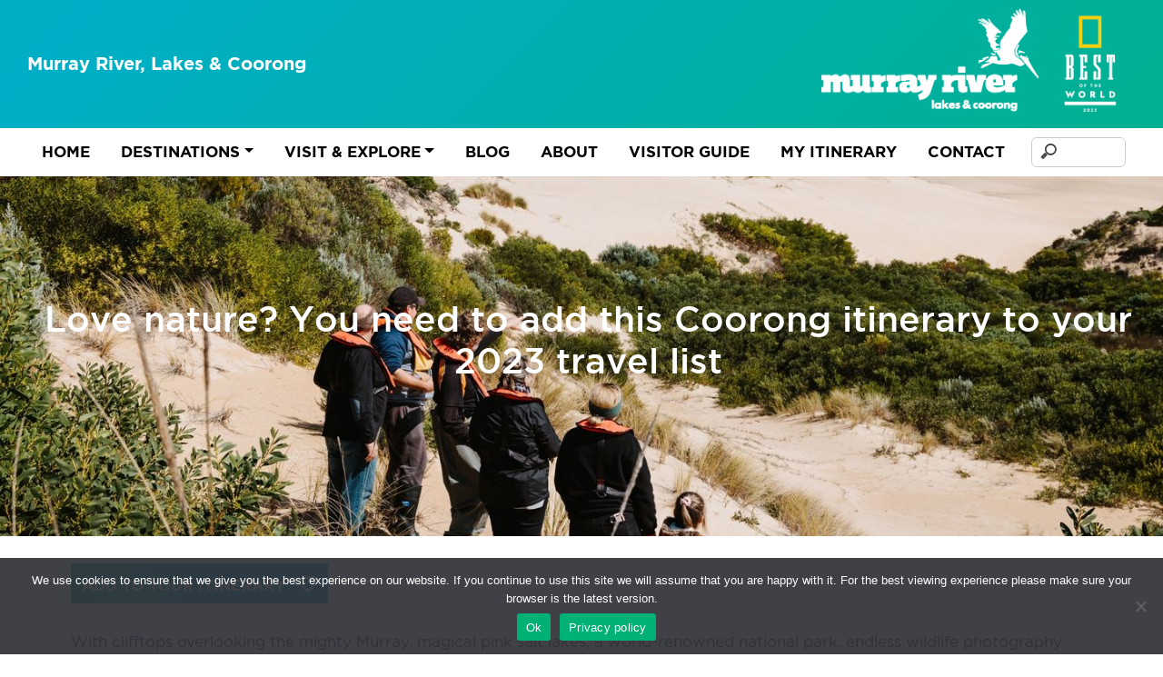

--- FILE ---
content_type: text/html; charset=UTF-8
request_url: https://www.themurrayriver.com/love-nature-you-need-to-add-this-coorong-itinerary-to-your-2023-travel-list/
body_size: 24436
content:
  
<!DOCTYPE html>
<html lang="en-US">

<head>
    <meta charset="UTF-8" />
    <meta name="viewport" content="width=device-width, initial-scale=1, shrink-to-fit=no">
    <meta name='robots' content='index, follow, max-image-preview:large, max-snippet:-1, max-video-preview:-1' />
	<style>img:is([sizes="auto" i], [sizes^="auto," i]) { contain-intrinsic-size: 3000px 1500px }</style>
	            <script type="text/javascript">
            //<![CDATA[
            var ajaxurl = 'https://www.themurrayriver.com/wp-admin/admin-ajax.php';
            //]]>
            </script>
        
	<!-- This site is optimized with the Yoast SEO plugin v25.2 - https://yoast.com/wordpress/plugins/seo/ -->
	<title>Love nature? You need to add this Coorong itinerary to your 2023 travel list - Murray River Lakes and Coorong</title>
	<link rel="canonical" href="https://www.themurrayriver.com/love-nature-you-need-to-add-this-coorong-itinerary-to-your-2023-travel-list/" />
	<meta property="og:locale" content="en_US" />
	<meta property="og:type" content="article" />
	<meta property="og:title" content="Love nature? You need to add this Coorong itinerary to your 2023 travel list - Murray River Lakes and Coorong" />
	<meta property="og:description" content="Add to your Itinerary" />
	<meta property="og:url" content="https://www.themurrayriver.com/love-nature-you-need-to-add-this-coorong-itinerary-to-your-2023-travel-list/" />
	<meta property="og:site_name" content="Murray River Lakes and Coorong" />
	<meta property="article:published_time" content="2023-04-03T07:07:36+00:00" />
	<meta property="article:modified_time" content="2023-04-05T05:50:47+00:00" />
	<meta property="og:image" content="https://www.themurrayriver.com/wp-content/uploads/2022/11/313306338_993684738232591_9138181991257656776_n.jpg" />
	<meta property="og:image:width" content="1439" />
	<meta property="og:image:height" content="960" />
	<meta property="og:image:type" content="image/jpeg" />
	<meta name="author" content="Beka Naismith" />
	<meta name="twitter:card" content="summary_large_image" />
	<meta name="twitter:label1" content="Written by" />
	<meta name="twitter:data1" content="Beka Naismith" />
	<script type="application/ld+json" class="yoast-schema-graph">{"@context":"https://schema.org","@graph":[{"@type":"WebPage","@id":"https://www.themurrayriver.com/love-nature-you-need-to-add-this-coorong-itinerary-to-your-2023-travel-list/","url":"https://www.themurrayriver.com/love-nature-you-need-to-add-this-coorong-itinerary-to-your-2023-travel-list/","name":"Love nature? You need to add this Coorong itinerary to your 2023 travel list - Murray River Lakes and Coorong","isPartOf":{"@id":"https://www.themurrayriver.com/#website"},"primaryImageOfPage":{"@id":"https://www.themurrayriver.com/love-nature-you-need-to-add-this-coorong-itinerary-to-your-2023-travel-list/#primaryimage"},"image":{"@id":"https://www.themurrayriver.com/love-nature-you-need-to-add-this-coorong-itinerary-to-your-2023-travel-list/#primaryimage"},"thumbnailUrl":"https://www.themurrayriver.com/wp-content/uploads/2022/11/313306338_993684738232591_9138181991257656776_n.jpg","datePublished":"2023-04-03T07:07:36+00:00","dateModified":"2023-04-05T05:50:47+00:00","author":{"@id":"https://www.themurrayriver.com/#/schema/person/9b3c03a37ae151b01c2f5cfafcb2dd3d"},"breadcrumb":{"@id":"https://www.themurrayriver.com/love-nature-you-need-to-add-this-coorong-itinerary-to-your-2023-travel-list/#breadcrumb"},"inLanguage":"en-US","potentialAction":[{"@type":"ReadAction","target":["https://www.themurrayriver.com/love-nature-you-need-to-add-this-coorong-itinerary-to-your-2023-travel-list/"]}]},{"@type":"ImageObject","inLanguage":"en-US","@id":"https://www.themurrayriver.com/love-nature-you-need-to-add-this-coorong-itinerary-to-your-2023-travel-list/#primaryimage","url":"https://www.themurrayriver.com/wp-content/uploads/2022/11/313306338_993684738232591_9138181991257656776_n.jpg","contentUrl":"https://www.themurrayriver.com/wp-content/uploads/2022/11/313306338_993684738232591_9138181991257656776_n.jpg","width":1439,"height":960},{"@type":"BreadcrumbList","@id":"https://www.themurrayriver.com/love-nature-you-need-to-add-this-coorong-itinerary-to-your-2023-travel-list/#breadcrumb","itemListElement":[{"@type":"ListItem","position":1,"name":"Home","item":"https://www.themurrayriver.com/"},{"@type":"ListItem","position":2,"name":"Love nature? You need to add this Coorong itinerary to your 2023 travel list"}]},{"@type":"WebSite","@id":"https://www.themurrayriver.com/#website","url":"https://www.themurrayriver.com/","name":"Murray River Lakes and Coorong","description":"","potentialAction":[{"@type":"SearchAction","target":{"@type":"EntryPoint","urlTemplate":"https://www.themurrayriver.com/?s={search_term_string}"},"query-input":{"@type":"PropertyValueSpecification","valueRequired":true,"valueName":"search_term_string"}}],"inLanguage":"en-US"},{"@type":"Person","@id":"https://www.themurrayriver.com/#/schema/person/9b3c03a37ae151b01c2f5cfafcb2dd3d","name":"Beka Naismith","image":{"@type":"ImageObject","inLanguage":"en-US","@id":"https://www.themurrayriver.com/#/schema/person/image/","url":"https://secure.gravatar.com/avatar/2e17286d7fa28f2e7c195e88811559525591a2281ee6bd991e16b5837394db1c?s=96&d=mm&r=g","contentUrl":"https://secure.gravatar.com/avatar/2e17286d7fa28f2e7c195e88811559525591a2281ee6bd991e16b5837394db1c?s=96&d=mm&r=g","caption":"Beka Naismith"},"url":"https://www.themurrayriver.com/author/jess/"}]}</script>
	<!-- / Yoast SEO plugin. -->


<link rel='dns-prefetch' href='//cdnjs.cloudflare.com' />
<link rel='dns-prefetch' href='//cdn.jsdelivr.net' />
<link rel='dns-prefetch' href='//fonts.googleapis.com' />
<link rel="alternate" type="application/rss+xml" title="Murray River Lakes and Coorong &raquo; Feed" href="https://www.themurrayriver.com/feed/" />
<script type="text/javascript">
/* <![CDATA[ */
window._wpemojiSettings = {"baseUrl":"https:\/\/s.w.org\/images\/core\/emoji\/16.0.1\/72x72\/","ext":".png","svgUrl":"https:\/\/s.w.org\/images\/core\/emoji\/16.0.1\/svg\/","svgExt":".svg","source":{"concatemoji":"https:\/\/www.themurrayriver.com\/wp-includes\/js\/wp-emoji-release.min.js?ver=6.8.3"}};
/*! This file is auto-generated */
!function(s,n){var o,i,e;function c(e){try{var t={supportTests:e,timestamp:(new Date).valueOf()};sessionStorage.setItem(o,JSON.stringify(t))}catch(e){}}function p(e,t,n){e.clearRect(0,0,e.canvas.width,e.canvas.height),e.fillText(t,0,0);var t=new Uint32Array(e.getImageData(0,0,e.canvas.width,e.canvas.height).data),a=(e.clearRect(0,0,e.canvas.width,e.canvas.height),e.fillText(n,0,0),new Uint32Array(e.getImageData(0,0,e.canvas.width,e.canvas.height).data));return t.every(function(e,t){return e===a[t]})}function u(e,t){e.clearRect(0,0,e.canvas.width,e.canvas.height),e.fillText(t,0,0);for(var n=e.getImageData(16,16,1,1),a=0;a<n.data.length;a++)if(0!==n.data[a])return!1;return!0}function f(e,t,n,a){switch(t){case"flag":return n(e,"\ud83c\udff3\ufe0f\u200d\u26a7\ufe0f","\ud83c\udff3\ufe0f\u200b\u26a7\ufe0f")?!1:!n(e,"\ud83c\udde8\ud83c\uddf6","\ud83c\udde8\u200b\ud83c\uddf6")&&!n(e,"\ud83c\udff4\udb40\udc67\udb40\udc62\udb40\udc65\udb40\udc6e\udb40\udc67\udb40\udc7f","\ud83c\udff4\u200b\udb40\udc67\u200b\udb40\udc62\u200b\udb40\udc65\u200b\udb40\udc6e\u200b\udb40\udc67\u200b\udb40\udc7f");case"emoji":return!a(e,"\ud83e\udedf")}return!1}function g(e,t,n,a){var r="undefined"!=typeof WorkerGlobalScope&&self instanceof WorkerGlobalScope?new OffscreenCanvas(300,150):s.createElement("canvas"),o=r.getContext("2d",{willReadFrequently:!0}),i=(o.textBaseline="top",o.font="600 32px Arial",{});return e.forEach(function(e){i[e]=t(o,e,n,a)}),i}function t(e){var t=s.createElement("script");t.src=e,t.defer=!0,s.head.appendChild(t)}"undefined"!=typeof Promise&&(o="wpEmojiSettingsSupports",i=["flag","emoji"],n.supports={everything:!0,everythingExceptFlag:!0},e=new Promise(function(e){s.addEventListener("DOMContentLoaded",e,{once:!0})}),new Promise(function(t){var n=function(){try{var e=JSON.parse(sessionStorage.getItem(o));if("object"==typeof e&&"number"==typeof e.timestamp&&(new Date).valueOf()<e.timestamp+604800&&"object"==typeof e.supportTests)return e.supportTests}catch(e){}return null}();if(!n){if("undefined"!=typeof Worker&&"undefined"!=typeof OffscreenCanvas&&"undefined"!=typeof URL&&URL.createObjectURL&&"undefined"!=typeof Blob)try{var e="postMessage("+g.toString()+"("+[JSON.stringify(i),f.toString(),p.toString(),u.toString()].join(",")+"));",a=new Blob([e],{type:"text/javascript"}),r=new Worker(URL.createObjectURL(a),{name:"wpTestEmojiSupports"});return void(r.onmessage=function(e){c(n=e.data),r.terminate(),t(n)})}catch(e){}c(n=g(i,f,p,u))}t(n)}).then(function(e){for(var t in e)n.supports[t]=e[t],n.supports.everything=n.supports.everything&&n.supports[t],"flag"!==t&&(n.supports.everythingExceptFlag=n.supports.everythingExceptFlag&&n.supports[t]);n.supports.everythingExceptFlag=n.supports.everythingExceptFlag&&!n.supports.flag,n.DOMReady=!1,n.readyCallback=function(){n.DOMReady=!0}}).then(function(){return e}).then(function(){var e;n.supports.everything||(n.readyCallback(),(e=n.source||{}).concatemoji?t(e.concatemoji):e.wpemoji&&e.twemoji&&(t(e.twemoji),t(e.wpemoji)))}))}((window,document),window._wpemojiSettings);
/* ]]> */
</script>

<style id='wp-emoji-styles-inline-css' type='text/css'>

	img.wp-smiley, img.emoji {
		display: inline !important;
		border: none !important;
		box-shadow: none !important;
		height: 1em !important;
		width: 1em !important;
		margin: 0 0.07em !important;
		vertical-align: -0.1em !important;
		background: none !important;
		padding: 0 !important;
	}
</style>
<link rel='stylesheet' id='wp-block-library-css' href='https://www.themurrayriver.com/wp-includes/css/dist/block-library/style.min.css?ver=6.8.3' type='text/css' media='all' />
<style id='classic-theme-styles-inline-css' type='text/css'>
/*! This file is auto-generated */
.wp-block-button__link{color:#fff;background-color:#32373c;border-radius:9999px;box-shadow:none;text-decoration:none;padding:calc(.667em + 2px) calc(1.333em + 2px);font-size:1.125em}.wp-block-file__button{background:#32373c;color:#fff;text-decoration:none}
</style>
<style id='safe-svg-svg-icon-style-inline-css' type='text/css'>
.safe-svg-cover{text-align:center}.safe-svg-cover .safe-svg-inside{display:inline-block;max-width:100%}.safe-svg-cover svg{height:100%;max-height:100%;max-width:100%;width:100%}

</style>
<style id='global-styles-inline-css' type='text/css'>
:root{--wp--preset--aspect-ratio--square: 1;--wp--preset--aspect-ratio--4-3: 4/3;--wp--preset--aspect-ratio--3-4: 3/4;--wp--preset--aspect-ratio--3-2: 3/2;--wp--preset--aspect-ratio--2-3: 2/3;--wp--preset--aspect-ratio--16-9: 16/9;--wp--preset--aspect-ratio--9-16: 9/16;--wp--preset--color--black: #000000;--wp--preset--color--cyan-bluish-gray: #abb8c3;--wp--preset--color--white: #ffffff;--wp--preset--color--pale-pink: #f78da7;--wp--preset--color--vivid-red: #cf2e2e;--wp--preset--color--luminous-vivid-orange: #ff6900;--wp--preset--color--luminous-vivid-amber: #fcb900;--wp--preset--color--light-green-cyan: #7bdcb5;--wp--preset--color--vivid-green-cyan: #00d084;--wp--preset--color--pale-cyan-blue: #8ed1fc;--wp--preset--color--vivid-cyan-blue: #0693e3;--wp--preset--color--vivid-purple: #9b51e0;--wp--preset--gradient--vivid-cyan-blue-to-vivid-purple: linear-gradient(135deg,rgba(6,147,227,1) 0%,rgb(155,81,224) 100%);--wp--preset--gradient--light-green-cyan-to-vivid-green-cyan: linear-gradient(135deg,rgb(122,220,180) 0%,rgb(0,208,130) 100%);--wp--preset--gradient--luminous-vivid-amber-to-luminous-vivid-orange: linear-gradient(135deg,rgba(252,185,0,1) 0%,rgba(255,105,0,1) 100%);--wp--preset--gradient--luminous-vivid-orange-to-vivid-red: linear-gradient(135deg,rgba(255,105,0,1) 0%,rgb(207,46,46) 100%);--wp--preset--gradient--very-light-gray-to-cyan-bluish-gray: linear-gradient(135deg,rgb(238,238,238) 0%,rgb(169,184,195) 100%);--wp--preset--gradient--cool-to-warm-spectrum: linear-gradient(135deg,rgb(74,234,220) 0%,rgb(151,120,209) 20%,rgb(207,42,186) 40%,rgb(238,44,130) 60%,rgb(251,105,98) 80%,rgb(254,248,76) 100%);--wp--preset--gradient--blush-light-purple: linear-gradient(135deg,rgb(255,206,236) 0%,rgb(152,150,240) 100%);--wp--preset--gradient--blush-bordeaux: linear-gradient(135deg,rgb(254,205,165) 0%,rgb(254,45,45) 50%,rgb(107,0,62) 100%);--wp--preset--gradient--luminous-dusk: linear-gradient(135deg,rgb(255,203,112) 0%,rgb(199,81,192) 50%,rgb(65,88,208) 100%);--wp--preset--gradient--pale-ocean: linear-gradient(135deg,rgb(255,245,203) 0%,rgb(182,227,212) 50%,rgb(51,167,181) 100%);--wp--preset--gradient--electric-grass: linear-gradient(135deg,rgb(202,248,128) 0%,rgb(113,206,126) 100%);--wp--preset--gradient--midnight: linear-gradient(135deg,rgb(2,3,129) 0%,rgb(40,116,252) 100%);--wp--preset--font-size--small: 13px;--wp--preset--font-size--medium: 20px;--wp--preset--font-size--large: 36px;--wp--preset--font-size--x-large: 42px;--wp--preset--spacing--20: 0.44rem;--wp--preset--spacing--30: 0.67rem;--wp--preset--spacing--40: 1rem;--wp--preset--spacing--50: 1.5rem;--wp--preset--spacing--60: 2.25rem;--wp--preset--spacing--70: 3.38rem;--wp--preset--spacing--80: 5.06rem;--wp--preset--shadow--natural: 6px 6px 9px rgba(0, 0, 0, 0.2);--wp--preset--shadow--deep: 12px 12px 50px rgba(0, 0, 0, 0.4);--wp--preset--shadow--sharp: 6px 6px 0px rgba(0, 0, 0, 0.2);--wp--preset--shadow--outlined: 6px 6px 0px -3px rgba(255, 255, 255, 1), 6px 6px rgba(0, 0, 0, 1);--wp--preset--shadow--crisp: 6px 6px 0px rgba(0, 0, 0, 1);}:where(.is-layout-flex){gap: 0.5em;}:where(.is-layout-grid){gap: 0.5em;}body .is-layout-flex{display: flex;}.is-layout-flex{flex-wrap: wrap;align-items: center;}.is-layout-flex > :is(*, div){margin: 0;}body .is-layout-grid{display: grid;}.is-layout-grid > :is(*, div){margin: 0;}:where(.wp-block-columns.is-layout-flex){gap: 2em;}:where(.wp-block-columns.is-layout-grid){gap: 2em;}:where(.wp-block-post-template.is-layout-flex){gap: 1.25em;}:where(.wp-block-post-template.is-layout-grid){gap: 1.25em;}.has-black-color{color: var(--wp--preset--color--black) !important;}.has-cyan-bluish-gray-color{color: var(--wp--preset--color--cyan-bluish-gray) !important;}.has-white-color{color: var(--wp--preset--color--white) !important;}.has-pale-pink-color{color: var(--wp--preset--color--pale-pink) !important;}.has-vivid-red-color{color: var(--wp--preset--color--vivid-red) !important;}.has-luminous-vivid-orange-color{color: var(--wp--preset--color--luminous-vivid-orange) !important;}.has-luminous-vivid-amber-color{color: var(--wp--preset--color--luminous-vivid-amber) !important;}.has-light-green-cyan-color{color: var(--wp--preset--color--light-green-cyan) !important;}.has-vivid-green-cyan-color{color: var(--wp--preset--color--vivid-green-cyan) !important;}.has-pale-cyan-blue-color{color: var(--wp--preset--color--pale-cyan-blue) !important;}.has-vivid-cyan-blue-color{color: var(--wp--preset--color--vivid-cyan-blue) !important;}.has-vivid-purple-color{color: var(--wp--preset--color--vivid-purple) !important;}.has-black-background-color{background-color: var(--wp--preset--color--black) !important;}.has-cyan-bluish-gray-background-color{background-color: var(--wp--preset--color--cyan-bluish-gray) !important;}.has-white-background-color{background-color: var(--wp--preset--color--white) !important;}.has-pale-pink-background-color{background-color: var(--wp--preset--color--pale-pink) !important;}.has-vivid-red-background-color{background-color: var(--wp--preset--color--vivid-red) !important;}.has-luminous-vivid-orange-background-color{background-color: var(--wp--preset--color--luminous-vivid-orange) !important;}.has-luminous-vivid-amber-background-color{background-color: var(--wp--preset--color--luminous-vivid-amber) !important;}.has-light-green-cyan-background-color{background-color: var(--wp--preset--color--light-green-cyan) !important;}.has-vivid-green-cyan-background-color{background-color: var(--wp--preset--color--vivid-green-cyan) !important;}.has-pale-cyan-blue-background-color{background-color: var(--wp--preset--color--pale-cyan-blue) !important;}.has-vivid-cyan-blue-background-color{background-color: var(--wp--preset--color--vivid-cyan-blue) !important;}.has-vivid-purple-background-color{background-color: var(--wp--preset--color--vivid-purple) !important;}.has-black-border-color{border-color: var(--wp--preset--color--black) !important;}.has-cyan-bluish-gray-border-color{border-color: var(--wp--preset--color--cyan-bluish-gray) !important;}.has-white-border-color{border-color: var(--wp--preset--color--white) !important;}.has-pale-pink-border-color{border-color: var(--wp--preset--color--pale-pink) !important;}.has-vivid-red-border-color{border-color: var(--wp--preset--color--vivid-red) !important;}.has-luminous-vivid-orange-border-color{border-color: var(--wp--preset--color--luminous-vivid-orange) !important;}.has-luminous-vivid-amber-border-color{border-color: var(--wp--preset--color--luminous-vivid-amber) !important;}.has-light-green-cyan-border-color{border-color: var(--wp--preset--color--light-green-cyan) !important;}.has-vivid-green-cyan-border-color{border-color: var(--wp--preset--color--vivid-green-cyan) !important;}.has-pale-cyan-blue-border-color{border-color: var(--wp--preset--color--pale-cyan-blue) !important;}.has-vivid-cyan-blue-border-color{border-color: var(--wp--preset--color--vivid-cyan-blue) !important;}.has-vivid-purple-border-color{border-color: var(--wp--preset--color--vivid-purple) !important;}.has-vivid-cyan-blue-to-vivid-purple-gradient-background{background: var(--wp--preset--gradient--vivid-cyan-blue-to-vivid-purple) !important;}.has-light-green-cyan-to-vivid-green-cyan-gradient-background{background: var(--wp--preset--gradient--light-green-cyan-to-vivid-green-cyan) !important;}.has-luminous-vivid-amber-to-luminous-vivid-orange-gradient-background{background: var(--wp--preset--gradient--luminous-vivid-amber-to-luminous-vivid-orange) !important;}.has-luminous-vivid-orange-to-vivid-red-gradient-background{background: var(--wp--preset--gradient--luminous-vivid-orange-to-vivid-red) !important;}.has-very-light-gray-to-cyan-bluish-gray-gradient-background{background: var(--wp--preset--gradient--very-light-gray-to-cyan-bluish-gray) !important;}.has-cool-to-warm-spectrum-gradient-background{background: var(--wp--preset--gradient--cool-to-warm-spectrum) !important;}.has-blush-light-purple-gradient-background{background: var(--wp--preset--gradient--blush-light-purple) !important;}.has-blush-bordeaux-gradient-background{background: var(--wp--preset--gradient--blush-bordeaux) !important;}.has-luminous-dusk-gradient-background{background: var(--wp--preset--gradient--luminous-dusk) !important;}.has-pale-ocean-gradient-background{background: var(--wp--preset--gradient--pale-ocean) !important;}.has-electric-grass-gradient-background{background: var(--wp--preset--gradient--electric-grass) !important;}.has-midnight-gradient-background{background: var(--wp--preset--gradient--midnight) !important;}.has-small-font-size{font-size: var(--wp--preset--font-size--small) !important;}.has-medium-font-size{font-size: var(--wp--preset--font-size--medium) !important;}.has-large-font-size{font-size: var(--wp--preset--font-size--large) !important;}.has-x-large-font-size{font-size: var(--wp--preset--font-size--x-large) !important;}
:where(.wp-block-post-template.is-layout-flex){gap: 1.25em;}:where(.wp-block-post-template.is-layout-grid){gap: 1.25em;}
:where(.wp-block-columns.is-layout-flex){gap: 2em;}:where(.wp-block-columns.is-layout-grid){gap: 2em;}
:root :where(.wp-block-pullquote){font-size: 1.5em;line-height: 1.6;}
</style>
<link rel='stylesheet' id='cookie-notice-front-css' href='https://www.themurrayriver.com/wp-content/plugins/cookie-notice/css/front.min.css?ver=2.5.6-b-modified-1748563163' type='text/css' media='all' />
<link rel='stylesheet' id='save-as-pdf-pdfcrowd-css' href='https://www.themurrayriver.com/wp-content/plugins/save-as-pdf-by-pdfcrowd/public/css/save-as-pdf-pdfcrowd-public.css?ver=4.5.0-b-modified-1748563194' type='text/css' media='all' />
<link rel='stylesheet' id='save-as-pdf-pdfcrowdindicators-css' href='https://www.themurrayriver.com/wp-content/plugins/save-as-pdf-by-pdfcrowd/public/css/save-as-pdf-pdfcrowd-indicators.css?ver=4.5.0-b-modified-1748563194' type='text/css' media='all' />
<link rel='stylesheet' id='save-as-pdf-pdfcrowdcomponents-css' href='https://www.themurrayriver.com/wp-content/plugins/save-as-pdf-by-pdfcrowd/public/css/save-as-pdf-pdfcrowd-components.css?ver=4.5.0-b-modified-1748563194' type='text/css' media='all' />
<link rel='stylesheet' id='megamenu-css' href='https://www.themurrayriver.com/wp-content/uploads/maxmegamenu/style.css?ver=0e7272-b-modified-1680472512' type='text/css' media='all' />
<link rel='stylesheet' id='dashicons-css' href='https://www.themurrayriver.com/wp-includes/css/dashicons.min.css?ver=6.8.3' type='text/css' media='all' />
<link rel='stylesheet' id='search-filter-plugin-styles-css' href='https://www.themurrayriver.com/wp-content/plugins/search-filter-pro/public/assets/css/search-filter.min.css?ver=2.5.12-b-modified-1653287849' type='text/css' media='all' />
<link rel='stylesheet' id='broucek-style-css' href='https://www.themurrayriver.com/wp-content/themes/broucek-v2-2019v1-mr/style.css?b-modified=1768432333&#038;ver=6.8.3' type='text/css' media='all' />
<link rel='stylesheet' id='bootstrap-css' href='//cdnjs.cloudflare.com/ajax/libs/twitter-bootstrap/5.0.2/css/bootstrap.min.css?ver=6.8.3' type='text/css' media='all' />
<link rel='stylesheet' id='fontawesome-css' href='//cdnjs.cloudflare.com/ajax/libs/font-awesome/5.15.4/css/all.min.css?ver=6.8.3' type='text/css' media='all' />
<link rel='stylesheet' id='swiper-css' href='//cdnjs.cloudflare.com/ajax/libs/Swiper/8.4.4/swiper-bundle.css?ver=6.8.3' type='text/css' media='all' />
<link rel='stylesheet' id='animatecss-css' href='//cdnjs.cloudflare.com/ajax/libs/animate.css/4.1.0/animate.min.css?ver=6.8.3' type='text/css' media='all' />
<link rel='stylesheet' id='googlefonts-css' href='https://fonts.googleapis.com/css2?family=Montserrat%3Awght%40400%3B500%3B600%3B700&#038;display=swap&#038;ver=6.8.3' type='text/css' media='all' />
<link rel='stylesheet' id='slickcss-css' href='//cdnjs.cloudflare.com/ajax/libs/slick-carousel/1.8.1/slick.css?ver=6.8.3' type='text/css' media='all' />
<link rel='stylesheet' id='lightgallerycss-css' href='//cdnjs.cloudflare.com/ajax/libs/lightgallery/2.2.1/css/lightgallery-bundle.min.css?ver=6.8.3' type='text/css' media='all' />
<link rel='stylesheet' id='style-css' href='https://www.themurrayriver.com/wp-content/themes/broucek-v2-2019v1-mr/style.css?b-modified=1768432333&#038;ver=media=screen,%20print' type='text/css' media='all' />
<link rel='stylesheet' id='simple-favorites-css' href='https://www.themurrayriver.com/wp-content/plugins/favorites/assets/css/favorites.css?ver=2.3.6-b-modified-1748563169' type='text/css' media='all' />
<script type="text/javascript" id="cookie-notice-front-js-before">
/* <![CDATA[ */
var cnArgs = {"ajaxUrl":"https:\/\/www.themurrayriver.com\/wp-admin\/admin-ajax.php","nonce":"0718383aa9","hideEffect":"fade","position":"bottom","onScroll":false,"onScrollOffset":100,"onClick":false,"cookieName":"cookie_notice_accepted","cookieTime":2592000,"cookieTimeRejected":2592000,"globalCookie":false,"redirection":false,"cache":true,"revokeCookies":false,"revokeCookiesOpt":"automatic"};
/* ]]> */
</script>
<script type="text/javascript" src="https://www.themurrayriver.com/wp-content/plugins/cookie-notice/js/front.min.js?ver=2.5.6-b-modified-1748563163" id="cookie-notice-front-js"></script>
<script type="text/javascript" src="//cdnjs.cloudflare.com/ajax/libs/jquery/3.6.0/jquery.min.js?ver=6.8.3" id="jquery-js"></script>
<script type="text/javascript" src="https://www.themurrayriver.com/wp-includes/js/underscore.min.js?ver=1.13.7" id="underscore-js"></script>
<script type="text/javascript" src="https://www.themurrayriver.com/wp-content/plugins/save-as-pdf-by-pdfcrowd/public/js/save-as-pdf-pdfcrowd-public.js?ver=4.5.0-b-modified-1748563194" id="save-as-pdf-pdfcrowd-js"></script>
<script type="text/javascript" src="https://www.themurrayriver.com/wp-content/plugins/save-as-pdf-by-pdfcrowd/public/js/save-as-pdf-pdfcrowd-indicators.js?ver=4.5.0-b-modified-1748563194" id="save-as-pdf-pdfcrowdindicators-js"></script>
<script type="text/javascript" id="save-as-pdf-pdfcrowdcomponents-js-extra">
/* <![CDATA[ */
var save_as_pdf_pdfcrowd_i18n = {"email_success":"Email with PDF has been sent.","email_fail":"Error occurred.","email_prompt":"Enter your email:","ok":"Ok","cancel":"Cancel"};
/* ]]> */
</script>
<script type="text/javascript" src="https://www.themurrayriver.com/wp-content/plugins/save-as-pdf-by-pdfcrowd/public/js/save-as-pdf-pdfcrowd-components.js?ver=4.5.0-b-modified-1748563194" id="save-as-pdf-pdfcrowdcomponents-js"></script>
<script type="text/javascript" id="search-filter-plugin-build-js-extra">
/* <![CDATA[ */
var SF_LDATA = {"ajax_url":"https:\/\/www.themurrayriver.com\/wp-admin\/admin-ajax.php","home_url":"https:\/\/www.themurrayriver.com\/","extensions":[]};
/* ]]> */
</script>
<script type="text/javascript" src="https://www.themurrayriver.com/wp-content/plugins/search-filter-pro/public/assets/js/search-filter-build.min.js?ver=2.5.12-b-modified-1653287849" id="search-filter-plugin-build-js"></script>
<script type="text/javascript" src="https://www.themurrayriver.com/wp-content/plugins/search-filter-pro/public/assets/js/chosen.jquery.min.js?ver=2.5.12-b-modified-1653287849" id="search-filter-plugin-chosen-js"></script>
<script type="text/javascript" src="//cdnjs.cloudflare.com/ajax/libs/twitter-bootstrap/5.0.2/js/bootstrap.min.js?ver=6.8.3" id="bootstrap-js"></script>
<script type="text/javascript" src="//cdnjs.cloudflare.com/ajax/libs/Swiper/8.4.4/swiper-bundle.min.js?ver=6.8.3" id="swiper-js"></script>
<script type="text/javascript" src="//cdnjs.cloudflare.com/ajax/libs/wow/1.1.2/wow.min.js?ver=6.8.3" id="wowjs-js"></script>
<script type="text/javascript" src="//cdnjs.cloudflare.com/ajax/libs/jquery.matchHeight/0.7.2/jquery.matchHeight-min.js?ver=6.8.3" id="matchHeight-js"></script>
<script type="text/javascript" src="//cdn.jsdelivr.net/npm/jquery.localscroll@2.0.0/jquery.localScroll.min.js?ver=6.8.3" id="localScroll-js"></script>
<script type="text/javascript" src="//cdnjs.cloudflare.com/ajax/libs/slick-carousel/1.8.1/slick.min.js?ver=6.8.3" id="slick-js"></script>
<script type="text/javascript" src="//cdnjs.cloudflare.com/ajax/libs/paroller.js/1.4.7/jquery.paroller.min.js?ver=6.8.3" id="paroller-js"></script>
<script type="text/javascript" src="https://www.themurrayriver.com/wp-content/themes/broucek-v2-2019v1-mr/js/intersection-observer.js?ver=6.8.3-b-modified-1665708738" id="intersectionObserver-js"></script>
<script type="text/javascript" src="//cdnjs.cloudflare.com/ajax/libs/lightgallery/2.2.1/lightgallery.umd.min.js?ver=6.8.3" id="lightgallery-js"></script>
<script type="text/javascript" src="//cdnjs.cloudflare.com/ajax/libs/lightgallery/2.2.1/plugins/thumbnail/lg-thumbnail.min.js?ver=6.8.3" id="lightgallerypluginthumbnails-js"></script>
<script type="text/javascript" src="//cdnjs.cloudflare.com/ajax/libs/lightgallery/2.2.1/plugins/zoom/lg-zoom.min.js?ver=6.8.3" id="lightgallerypluginzoom-js"></script>
<script type="text/javascript" src="//cdnjs.cloudflare.com/ajax/libs/gsap/3.11.3/gsap.min.js?ver=6.8.3" id="GSAP-js"></script>
<script type="text/javascript" src="//cdnjs.cloudflare.com/ajax/libs/gsap/3.11.3/ScrollTrigger.min.js?ver=6.8.3" id="ScrollTrigger-js"></script>
<script type="text/javascript" src="https://www.themurrayriver.com/wp-content/themes/broucek-v2-2019v1-mr/js/ScrollSmoother.min.js?ver=6.8.3-b-modified-1665717010" id="ScrollSmoother-js"></script>
<script type="text/javascript" id="favorites-js-extra">
/* <![CDATA[ */
var favorites_data = {"ajaxurl":"https:\/\/www.themurrayriver.com\/wp-admin\/admin-ajax.php","nonce":"bb36c90335","favorite":"Add to your Itinerary <i class=\"fa fa-thin fa-heart fs-2 ps-3\"><\/i> ","favorited":"Added to your Itinerary <i class=\"fas fa-heart fs-2 text-danger ps-3\"><\/i>","includecount":"","indicate_loading":"1","loading_text":"Loading","loading_image":"","loading_image_active":"","loading_image_preload":"","cache_enabled":"1","button_options":{"button_type":"custom","custom_colors":true,"box_shadow":false,"include_count":false,"default":{"background_default":"#00b175","border_default":"#00b175","text_default":"#ffffff","icon_default":"#ffffff","count_default":false},"active":{"background_active":"#00afc7","border_active":"#00afc7","text_active":"#ffffff","icon_active":"#ffffff","count_active":false}},"authentication_modal_content":"<p>Please login to add favorites.<\/p><p><a href=\"#\" data-favorites-modal-close>Dismiss this notice<\/a><\/p>","authentication_redirect":"","dev_mode":"","logged_in":"","user_id":"0","authentication_redirect_url":"https:\/\/www.themurrayriver.com\/wp-login.php"};
/* ]]> */
</script>
<script type="text/javascript" src="https://www.themurrayriver.com/wp-content/plugins/favorites/assets/js/favorites.min.js?ver=2.3.6-b-modified-1748563169" id="favorites-js"></script>
<link rel="https://api.w.org/" href="https://www.themurrayriver.com/wp-json/" /><link rel="alternate" title="JSON" type="application/json" href="https://www.themurrayriver.com/wp-json/wp/v2/posts/5548" /><link rel="EditURI" type="application/rsd+xml" title="RSD" href="https://www.themurrayriver.com/xmlrpc.php?rsd" />
<meta name="generator" content="WordPress 6.8.3" />
<link rel='shortlink' href='https://www.themurrayriver.com/?p=5548' />
<link rel="alternate" title="oEmbed (JSON)" type="application/json+oembed" href="https://www.themurrayriver.com/wp-json/oembed/1.0/embed?url=https%3A%2F%2Fwww.themurrayriver.com%2Flove-nature-you-need-to-add-this-coorong-itinerary-to-your-2023-travel-list%2F" />
<link rel="alternate" title="oEmbed (XML)" type="text/xml+oembed" href="https://www.themurrayriver.com/wp-json/oembed/1.0/embed?url=https%3A%2F%2Fwww.themurrayriver.com%2Flove-nature-you-need-to-add-this-coorong-itinerary-to-your-2023-travel-list%2F&#038;format=xml" />




<!-- Google Tag Manager -->
<script>(function(w,d,s,l,i){w[l]=w[l]||[];w[l].push({'gtm.start':
new Date().getTime(),event:'gtm.js'});var f=d.getElementsByTagName(s)[0],
j=d.createElement(s),dl=l!='dataLayer'?'&l='+l:'';j.async=true;j.src=
'https://www.googletagmanager.com/gtm.js?id='+i+dl;f.parentNode.insertBefore(j,f);
})(window,document,'script','dataLayer','GTM-WJ8PKT45');</script>



<!--  Hotjar Tracking Code for https://www.themurrayriver.com -->
<script>
    (function(h,o,t,j,a,r){
        h.hj=h.hj||function(){(h.hj.q=h.hj.q||[]).push(arguments)};
        h._hjSettings={hjid:5002660,hjsv:6};
        a=o.getElementsByTagName('head')[0];
        r=o.createElement('script');r.async=1;
        r.src=t+h._hjSettings.hjid+j+h._hjSettings.hjsv;
        a.appendChild(r);
    })(window,document,'https://static.hotjar.com/c/hotjar-','.js?sv=');
</script>
	
	


<style type="text/css">/** Mega Menu CSS: fs **/</style>
</head>

<body class="wp-singular post-template-default single single-post postid-5548 single-format-standard wp-theme-broucek-v2-2019v1-mr cookies-not-set mega-menu-itinerary-menu">
    


<!-- Google Tag Manager (noscript) -->
<noscript><iframe src="https://www.googletagmanager.com/ns.html?id=GTM-WJ8PKT45"
height="0" width="0" style="display:none;visibility:hidden"></iframe></noscript>









    <div id="wrapper" class="hfeed">
        <header id="header">
            <div id="branding">




                <!-- bootstrap menu integration -->
                <nav id="navbar-fx" class="container-fluid bg-gradient-main navbar navbar-expand-xl justify-content-center p-0">


                    <div class="container-fluid  w-100 p-0">

                        <div class="row row-cols-2 w-100 m-0 p-0">


                            <div class="col  d-flex flex-column justify-content-center align-items-start ps-5">
                                <div class="text-white  highlight fs-2 d-none d-xl-block">
                                    <a href="https://www.themurrayriver.com" class="text-white">
                                        Murray River, Lakes & Coorong
                                    </a>
                                </div>
                                <div>
                                    <button class="navbar-toggler first-button" type="button" data-bs-toggle="collapse" data-bs-target="#main-menu" aria-controls="main-menu" aria-expanded="false" aria-label="Toggle navigation">
                                        <!-- <span class="navbar-toggler-icon"></span> -->
                                        <div class="animated-icon1"><span></span><span></span><span></span></div>
                                    </button>
                                </div>
                            </div>


                            <div class="col  p-0 d-flex flex-column justify-content-center align-items-end pe-5">
                                <div>
                                    <a id="navbar-brand" href="https://www.themurrayriver.com">
                                        <img id="logo-change" src="https://www.themurrayriver.com/wp-content/themes/broucek-v2-2019v1-mr/img/logo-light-header.png" class="img-fluid logo-constraint" alt="">
                                    </a>
                                </div>
                            </div>


                            <div class="col-12 collapse navbar-collapse  bg-white  py-3 w-100 d-xl-flex align-items-center" id="main-menu">
                                <div class="main-menu-inner-wrap d-xl-flex align-items-center mx-auto">

                                    <ul id="menu-main-menu" class="navbar-nav mb-2 mb-md-0 "><li  id="menu-item-9" class="menu-item menu-item-type-post_type menu-item-object-page menu-item-home nav-item nav-item-9"><a href="https://www.themurrayriver.com/" class="nav-link ">Home</a></li>
<li  id="menu-item-1407" class="menu-item menu-item-type-post_type menu-item-object-page menu-item-has-children dropdown nav-item nav-item-1407"><a href="https://www.themurrayriver.com/destinations/" class="nav-link  dropdown-toggle" data-bs-toggle="dropdown" aria-haspopup="true" aria-expanded="false">Destinations</a>
<ul class="dropdown-menu  depth_0">
	<li  id="menu-item-1406" class="menu-item menu-item-type-post_type menu-item-object-page nav-item nav-item-1406"><a href="https://www.themurrayriver.com/destinations/the-murray-river/" class="dropdown-item ">The Murray River</a></li>
	<li  id="menu-item-1426" class="menu-item menu-item-type-post_type menu-item-object-page nav-item nav-item-1426"><a href="https://www.themurrayriver.com/destinations/coorong-district-council/" class="dropdown-item ">LAKES &#038; COORONG</a></li>
	<li  id="menu-item-1429" class="menu-item menu-item-type-post_type menu-item-object-page nav-item nav-item-1429"><a href="https://www.themurrayriver.com/destinations/mallee/" class="dropdown-item ">Mallee</a></li>
</ul>
</li>
<li  id="menu-item-1108" class="menu-item menu-item-type-custom menu-item-object-custom menu-item-has-children dropdown nav-item nav-item-1108"><a href="#" class="nav-link  dropdown-toggle" data-bs-toggle="dropdown" aria-haspopup="true" aria-expanded="false">Visit &#038; Explore</a>
<ul class="dropdown-menu  depth_0">
	<li  id="menu-item-8289" class="menu-item menu-item-type-post_type menu-item-object-page nav-item nav-item-8289"><a href="https://www.themurrayriver.com/triple7/" class="dropdown-item ">Motor Museum Trail 777</a></li>
	<li  id="menu-item-4180" class="menu-item menu-item-type-post_type menu-item-object-page nav-item nav-item-4180"><a target="_blank" href="https://www.themurrayriver.com/dark-sky/" class="dropdown-item ">Dark Sky Reserve</a></li>
	<li  id="menu-item-4179" class="menu-item menu-item-type-post_type menu-item-object-page nav-item nav-item-4179"><a target="_blank" href="https://www.themurrayriver.com/ngaut-ngaut/" class="dropdown-item ">Ngaut Ngaut</a></li>
	<li  id="menu-item-1109" class="menu-item menu-item-type-post_type menu-item-object-page nav-item nav-item-1109"><a href="https://www.themurrayriver.com/visit-explore/where-to-stay/" class="dropdown-item ">Where to Stay</a></li>
	<li  id="menu-item-337" class="menu-item menu-item-type-post_type menu-item-object-page nav-item nav-item-337"><a href="https://www.themurrayriver.com/visit-explore/eat-drink/" class="dropdown-item ">Eat &#038; Drink</a></li>
	<li  id="menu-item-2280" class="menu-item menu-item-type-post_type menu-item-object-page nav-item nav-item-2280"><a href="https://www.themurrayriver.com/visit-explore/see-do/" class="dropdown-item ">See &#038; Do</a></li>
	<li  id="menu-item-1551" class="menu-item menu-item-type-post_type menu-item-object-page nav-item nav-item-1551"><a href="https://www.themurrayriver.com/visit-explore/whats-on/" class="dropdown-item ">What’s On</a></li>
	<li  id="menu-item-2467" class="menu-item menu-item-type-post_type menu-item-object-page nav-item nav-item-2467"><a href="https://www.themurrayriver.com/visit-explore/history/" class="dropdown-item ">History</a></li>
	<li  id="menu-item-1583" class="menu-item menu-item-type-post_type menu-item-object-page nav-item nav-item-1583"><a href="https://www.themurrayriver.com/visit-explore/visitor-information/" class="dropdown-item ">Visitor Information</a></li>
</ul>
</li>
<li  id="menu-item-30" class="menu-item menu-item-type-post_type menu-item-object-page nav-item nav-item-30"><a href="https://www.themurrayriver.com/blog/" class="nav-link ">Blog</a></li>
<li  id="menu-item-7157" class="menu-item menu-item-type-post_type menu-item-object-page nav-item nav-item-7157"><a href="https://www.themurrayriver.com/about/" class="nav-link ">About</a></li>
<li  id="menu-item-4246" class="menu-item menu-item-type-custom menu-item-object-custom nav-item nav-item-4246"><a target="_blank" href="https://www.themurrayriver.com/wp-content/uploads/2025/07/MRLC-Murray-River-Lakes-Coorong-VG-2025.pdf" class="nav-link ">Visitor Guide</a></li>
<li  id="menu-item-1905" class="menu-item menu-item-type-post_type menu-item-object-page nav-item nav-item-1905"><a target="_blank" href="https://www.themurrayriver.com/my-itinerary/" class="nav-link ">My Itinerary</a></li>
<li  id="menu-item-39" class="menu-item menu-item-type-post_type menu-item-object-page nav-item nav-item-39"><a href="https://www.themurrayriver.com/contact/" class="nav-link ">Contact</a></li>
</ul>                                    <!-- Adding Search bar to top-menu -->
                                    <span id="header-search-box" class="header-search-box">
                                        <div class = ""><form role="search" method="get" action="https://www.themurrayriver.com/" class="wp-block-search__no-button aligncenter wp-block-search"    ><label class="wp-block-search__label screen-reader-text" for="wp-block-search__input-1" >Search</label><div class="wp-block-search__inside-wrapper " ><input class="wp-block-search__input" id="wp-block-search__input-1" placeholder="" value="" type="search" name="s" required /></div></form></div>                                    </span>
                                </div>
                            </div>


                        </div>

                    </div>
                </nav>
                <!-- //end bootstrap menu integration -->


            </div>
        </header>
    </div>
    <div class="smooth-content">
        <!-- <div id="container-broucek" class="container-fluid m-0 p-0"> -->
		<div class="col spacer-top">
		</div>







  

	<!-- retrieve the featured image  -->
    
    	    <div class="container-fluid text-center " style="height:60vh; background: url('https://www.themurrayriver.com/wp-content/uploads/2022/11/313306338_993684738232591_9138181991257656776_n.jpg') center ; background-size: cover; ">
	    	<div class="d-flex flex-column justify-content-center" style="position: absolute; height: 60vh; width: 100%;">
	    		<div class="">
		    		<h1 class="text-white">Love nature? You need to add this Coorong itinerary to your 2023 travel list</h1>

		    		

		    	</div>
	    	</div>
	    	
	    		    </div>
    

    <div class="container my-5">
		<div class="col-12 col-xxl-11 mx-auto">
			<button class="simplefavorite-button" data-postid="5548" data-siteid="1" data-groupid="1" data-favoritecount="3" style="box-shadow:none;-webkit-box-shadow:none;-moz-box-shadow:none;background-color:#00b175;border-color:#00b175;color:#ffffff;">Add to your Itinerary <i class="fa fa-thin fa-heart fs-2 ps-3"></i> </button>		</div>
    </div>


        


<div id="contentBlock-0" class="container contenidos my-5">
    <div class="row justify-content-center">
            <div class="col-12 col-xxl-11">
          <p>With clifftops overlooking the mighty Murray, magical pink salt lakes, a world-renowned national park, endless wildlife photography opportunities, and the chance to try your hand at adventure activities like mountain biking, fishing, or 4WDing &#8211; the <a href="https://www.coorong.sa.gov.au/">Coorong</a> is a dream destination.</p>
<p>We&#8217;ve planned the perfect trip, full of ‘off-the-beaten-path’ stops that will show nature lovers the finest of the Coorong and surrounding regions.</p>
      </div>
    </div>
</div>











<div id="contentBlock-1" class="container contenidos my-5">
    <div class="row justify-content-center">
              <div class="col-12 col-xxl-10 special-heading text-center my-5">
            <h1 class="text-gradient">Tailem Bend</h1>
        </div>
            <div class="col-12 col-xxl-11">
          <p>We’re beginning our journey in Tailem Bend, a one hour drive from Adelaide. If you’ve been curious to see the river’s high flows recede, the clifftops that line the Murray make for the perfect lookout spot. Cosi’s Rhino is a great stop to stretch your legs and offers a great lookout across Dickson Reserve and the Tailem Bend ferry.</p>
<p>If you’re keen to explore on foot, the <a href="https://www.walkingsa.org.au/walk/find-a-place-to-walk/river-bend-heritage-trail-tailem-bend-and-wellington/">River Bend Heritage Trail</a> links Tailem Bend and Wellington  in a moderate 25-kilometre circuit by weaving you through the bushland with clifftop scenery of historic dairy properties at Jervois. Loved by locals, <a href="https://www.coorong.sa.gov.au/tourism/nationalconservation-parks/pangarinda">Pangarinda Botanic Garden</a> is actually one of our region’s best kept secrets, with 30-hectares of rare and threatened native flora. During a walk through here, you should keep a keen eye out for small quails darting from bush to bush, or New Holland Honeyeaters chirping to each other.</p>
<p>The heritage trail will also bring you to <a href="https://www.parks.sa.gov.au/parks/mowantjie-willauwar-conservation-park">Mowantjie Willauwar Conservation Park</a>, a beautiful native pine forest that will become part of the 450-kilometre <a href="https://murraycoorongtrail.com.au/maps/">Murray Coorong Trail</a> stretching from Cadell to Salt Creek (follow the trail updates, and post-flood reopening on the <a href="https://www.facebook.com/MurrayCoorongTrail">Facebook page here</a>).</p>
<p>If paddling is more your thing, then experience the natural beauty from the water with the <a href="https://www.coorong.sa.gov.au/tourism/lower-murray-canoe-trail">Lower Murray Canoe Trail</a>. Spanning 21kms of the river from Tailem Bend to Wellington, this interactive experience has signage and geocaches throughout your path – featuring information on topics such as the 1956 floods, ferries, locks, native fish, birds, vegetation, and environmental water use.</p>
      </div>
    </div>
</div>











<div id="contentBlock-2" class="container-fluid py-5">
    <div class="container py-5">
        <div class="row g-5">
            <div class="col-12 cta-headline text-center pt-3">


                <!-- Cool Gallery 1 -->

                                      <div class="container my-5">
                        <div class="lightgallery gallery-container row row-cols-3 g-5 d-flex align-items-center justify-content-center" id="gallery-container">
                                                                                                              <!-- <div class="col-6 col-sm-6 col-lg-3"> -->

                              <div class="col-12 col-md-6 col-lg-3 galleryItem" data-sub-html="<p></p> "  data-src="https://www.themurrayriver.com/wp-content/uploads/2023/02/2P1A8800-1920x1080.jpg">
                                <img class="img-fluid" src="https://www.themurrayriver.com/wp-content/uploads/2023/02/2P1A8800-960x720.jpg" data-slide-to="0" />

                              </div>


                                                                                                              <!-- <div class="col-6 col-sm-6 col-lg-3"> -->

                              <div class="col-12 col-md-6 col-lg-3 galleryItem" data-sub-html="<p></p> "  data-src="https://www.themurrayriver.com/wp-content/uploads/2022/07/trails-murray-river-mallee-coorong-1920x1080.jpg">
                                <img class="img-fluid" src="https://www.themurrayriver.com/wp-content/uploads/2022/07/trails-murray-river-mallee-coorong-960x720.jpg" data-slide-to="1" />

                              </div>


                                                                                                              <!-- <div class="col-6 col-sm-6 col-lg-3"> -->

                              <div class="col-12 col-md-6 col-lg-3 galleryItem" data-sub-html="<p></p> "  data-src="https://www.themurrayriver.com/wp-content/uploads/2023/02/Pangarinda-Botanic-Garden-Sign-Volunteers-1920x1080.jpg">
                                <img class="img-fluid" src="https://www.themurrayriver.com/wp-content/uploads/2023/02/Pangarinda-Botanic-Garden-Sign-Volunteers-960x720.jpg" data-slide-to="2" />

                              </div>


                                                  </div>
                      </div>
                    
                <!-- //end Cool Gallery -->


            </div>
        </div>
    </div>
</div>







<div id="contentHighlightBlock-3" class="container-fluid contenidos bg-catskill my-0 py-3 ">
    <div class="container py-3">


        <div class="row d-flex justify-content-center">

            <div class="col-12 col-xxl-10 text-center my-3 py-5">

                <div class="col-12 col-xxl-10 special-heading text-center my-5">
                    <h1 class="text-gradient"></h1>
                </div>

                <div class="text-start text-start pb-2">
                    <p>Tip: If you’re into Geocaching, make sure you have the app open and search for some local caches. A community program undertaken a few years back saw extra treasures being placed across the district!</p>
                </div>
            </div>

        </div>

    </div>
</div>













<div id="contentBlock-4" class="container contenidos my-5">
    <div class="row justify-content-center">
              <div class="col-12 col-xxl-10 special-heading text-center my-5">
            <h1 class="text-gradient">Tintinara</h1>
        </div>
            <div class="col-12 col-xxl-11">
          <p class="x_MsoNormal">Before heading to the Coorong, why not take your time and meander through the mallee and the region referred to as “the Heart of the Parks”</p>
<p class="x_MsoNormal">On the way to Tintinara, you’ll get to the small town of Coonalpyn, renowned for having the best waffles in the region, South Australia’s First silo art and a township of quirky and creative public art. Wanting to spend a night here, then the Coonalpyn Caravan Park offers free camping and during the warmer months you can cool down in the local pool.</p>
<p>Tintinara is known as the “heart of the parks”, and you’ll soon understand why. Stop into the visitor information outlet for a wonderful selection of local produce (and toilet pit stop). Lace up your sneakers and discover the scenery with a visit to <a href="https://southaustralia.com/products/limestone-coast/attraction/messent-conservation-park-tintinara">Messent Conservation Park</a> (the natural habitat of the MalleeFowl and Silky Mouse), and <a href="https://southaustralia.com/products/murray-river-lakes-and-coorong/attraction/mount-boothby-conservation-park">Mount Boothby</a> (featuring the famous Tolmer Rocks).</p>
<p>If you’re travelling with the family, the Tintinara Nature Play space (including the much-loved flying fox) will make for a fantastic stop to stretch your legs after some driving. And if you’re looking to stay the night, Lake Indawarra just over the road, is a great option with free campsites for RVs, caravans and camper trailers, a disc (frisbee) golf course, a BBQ shelter, and picnic tables.</p>
<p>From here, you’ll be close to the border of <a href="https://www.parks.sa.gov.au/parks/ngarkat-conservation-park">Ngarkat Conservation Park</a>, South Australia’s largest patch of remnant native vegetation. Whether you want to 4WD on the remote tracks, or wander one of the 10 walking trails, reality will slip away in this paradise of bushland.</p>
      </div>
    </div>
</div>











<div id="contentBlock-5" class="container-fluid py-5">
    <div class="container py-5">
        <div class="row g-5">
            <div class="col-12 cta-headline text-center pt-3">


                <!-- Cool Gallery 1 -->

                                      <div class="container my-5">
                        <div class="lightgallery gallery-container row row-cols-3 g-5 d-flex align-items-center justify-content-center" id="gallery-container">
                                                                                                              <!-- <div class="col-6 col-sm-6 col-lg-3"> -->

                              <div class="col-12 col-md-6 col-lg-3 galleryItem" data-sub-html="<p>Above: You'll be wowed by the level of detail placed on the towering Coonalpyn Silo mural. Image: @theadams.</p> "  data-src="https://www.themurrayriver.com/wp-content/uploads/2020/02/coonalpyn-silos.jpg">
                                <img class="img-fluid" src="https://www.themurrayriver.com/wp-content/uploads/2020/02/coonalpyn-silos-960x720.jpg" data-slide-to="0" />

                              </div>


                                                                                                              <!-- <div class="col-6 col-sm-6 col-lg-3"> -->

                              <div class="col-12 col-md-6 col-lg-3 galleryItem" data-sub-html="<p>Above: The Tintinara Adventure Nature Playground has something for everyone- a space to chill out amongst the trees or an opportunity to stretch the legs and burn some energy between car rides. </p> "  data-src="https://www.themurrayriver.com/wp-content/uploads/2022/09/tintinara-nature-playground.jpg">
                                <img class="img-fluid" src="https://www.themurrayriver.com/wp-content/uploads/2022/09/tintinara-nature-playground.jpg" data-slide-to="1" />

                              </div>


                                                                                                              <!-- <div class="col-6 col-sm-6 col-lg-3"> -->

                              <div class="col-12 col-md-6 col-lg-3 galleryItem" data-sub-html="<p></p> "  data-src="https://www.themurrayriver.com/wp-content/uploads/2023/02/Coonalpyn-RV-Park.jpg">
                                <img class="img-fluid" src="https://www.themurrayriver.com/wp-content/uploads/2023/02/Coonalpyn-RV-Park-960x677.jpg" data-slide-to="2" />

                              </div>


                                                                                                              <!-- <div class="col-6 col-sm-6 col-lg-3"> -->

                              <div class="col-12 col-md-6 col-lg-3 galleryItem" data-sub-html="<p></p> "  data-src="https://www.themurrayriver.com/wp-content/uploads/2023/02/ngarkat-4wd-@Jillian-Nickolls.jpg">
                                <img class="img-fluid" src="https://www.themurrayriver.com/wp-content/uploads/2023/02/ngarkat-4wd-@Jillian-Nickolls-960x720.jpg" data-slide-to="3" />

                              </div>


                                                  </div>
                      </div>
                    
                <!-- //end Cool Gallery -->


            </div>
        </div>
    </div>
</div>







<div id="contentBlock-6" class="container contenidos my-5">
    <div class="row justify-content-center">
              <div class="col-12 col-xxl-10 special-heading text-center my-5">
            <h1 class="text-gradient">Meningie</h1>
        </div>
            <div class="col-12 col-xxl-11">
          <p>To keep the fun times rolling, wind your way back through the Mallee scrublands until you hit <a href="https://www.meningie.com.au/">Meningie</a>. You’ll be welcomed to this small waterfront town by panoramic views of the gorgeous <a href="https://southaustralia.com/products/murray-river-lakes-and-coorong/attraction/narrung-lake-albert-scenic-loop">Lake Albert</a>.</p>
<p>If you like Lake Albert, you’ll <em>love </em>the loop drive that follows it’s edge, boasting sweeping views of the <a href="https://www.coorong.sa.gov.au/tourism/our-towns/our-towns-narrung">Narrung Peninsula</a>, and offering a chance to understand the local Ngarrindjeri culture with a stop into Raukkan. Here you can discover the history of local legend David Unaipon (the face on the Australian $50 note) &#8211; a famous inventor and author born at Raukkan and honoured through displays at the local museum. You’ll also drive past the famous Raukkan Church which adorns the other side of the $50, while also passing a giant mural (created by Guido van Helten and Damien Shen), new nature play space and more.</p>
<p>When it comes time to cross over the Narrung ferry, take the opportunity to visit Australia’s only inland lighthouse. Point Malcolm divides Lake Albert and Lake Alexandrina, and while it’s no longer operational, it was used to mark the narrow passage for ships between 1878 and 1931.</p>
<p>In all of these places, you’ll want to have your camera on hand, because the incredible birdlife and Coorong environment will provide you with the shot of a lifetime.</p>
      </div>
    </div>
</div>











<div id="contentBlock-7" class="container-fluid py-5">
    <div class="container py-5">
        <div class="row g-5">
            <div class="col-12 cta-headline text-center pt-3">


                <!-- Cool Gallery 1 -->

                                      <div class="container my-5">
                        <div class="lightgallery gallery-container row row-cols-3 g-5 d-flex align-items-center justify-content-center" id="gallery-container">
                                                                                                              <!-- <div class="col-6 col-sm-6 col-lg-3"> -->

                              <div class="col-12 col-md-6 col-lg-3 galleryItem" data-sub-html="<p></p> "  data-src="https://www.themurrayriver.com/wp-content/uploads/2022/07/Murray-River-Raukkan-Church--1600x1080.jpg">
                                <img class="img-fluid" src="https://www.themurrayriver.com/wp-content/uploads/2022/07/Murray-River-Raukkan-Church--960x720.jpg" data-slide-to="0" />

                              </div>


                                                                                                              <!-- <div class="col-6 col-sm-6 col-lg-3"> -->

                              <div class="col-12 col-md-6 col-lg-3 galleryItem" data-sub-html="<p></p> "  data-src="https://www.themurrayriver.com/wp-content/uploads/2023/02/narrung-ferry-point-malcolm-lighthouse-@majas_exploring_world.jpg">
                                <img class="img-fluid" src="https://www.themurrayriver.com/wp-content/uploads/2023/02/narrung-ferry-point-malcolm-lighthouse-@majas_exploring_world-960x720.jpg" data-slide-to="1" />

                              </div>


                                                                                                              <!-- <div class="col-6 col-sm-6 col-lg-3"> -->

                              <div class="col-12 col-md-6 col-lg-3 galleryItem" data-sub-html="<p></p> "  data-src="https://www.themurrayriver.com/wp-content/uploads/2023/02/Pink-Lake-Meningie-@haydenfaulkner-1170x1080.jpg">
                                <img class="img-fluid" src="https://www.themurrayriver.com/wp-content/uploads/2023/02/Pink-Lake-Meningie-@haydenfaulkner-960x720.jpg" data-slide-to="2" />

                              </div>


                                                                                                              <!-- <div class="col-6 col-sm-6 col-lg-3"> -->

                              <div class="col-12 col-md-6 col-lg-3 galleryItem" data-sub-html="<p>Michael Waterhouse</p> "  data-src="https://www.themurrayriver.com/wp-content/uploads/2023/02/point-malcolm-lighthouse-narrung-ferry-lake-alexandrina-@michaelwaterhousephotography-1080x1080.jpg">
                                <img class="img-fluid" src="https://www.themurrayriver.com/wp-content/uploads/2023/02/point-malcolm-lighthouse-narrung-ferry-lake-alexandrina-@michaelwaterhousephotography-960x720.jpg" data-slide-to="3" />

                              </div>


                                                  </div>
                      </div>
                    
                <!-- //end Cool Gallery -->


            </div>
        </div>
    </div>
</div>







<div id="contentBlock-8" class="container contenidos my-5">
    <div class="row justify-content-center">
            <div class="col-12 col-xxl-11">
          <p>If you’re looking to refuel after your journey, you can’t go past a fresh fillet of Coorong mullet. This regional delicacy is featured on numerous menus of local restaurants and pubs (and it doesn’t get any fresher). If you have the time, dedicate a breakfast in Meningie for <a href="https://www.facebook.com/freshiescafeandbar/">Freshies Café and Bar</a> on the edge of the lake and adjoining the local cheese factory. While you’re in town, check out Coorong Cottage Industries for some fun art and craft supplies. Their team displays the work of local artists and artisans – from paintings to jams.</p>
<p>If it’s adventure you’re after, take a trip out amongst the Coorong with fisherman Glen from award-winning <a href="https://coorongwildsidetours.com.au/">Coorong Wildside Tours</a>. The “Wildman of the Coorong” will give you an immersive experience like no other, spotting wildlife, reeling in your own catch, and getting a look at their seafood processing factory.</p>
      </div>
    </div>
</div>











<div id="contentBlock-9" class="container-fluid py-5">
    <div class="container py-5">
        <div class="row g-5">
            <div class="col-12 cta-headline text-center pt-3">


                <!-- Cool Gallery 1 -->

                                      <div class="container my-5">
                        <div class="lightgallery gallery-container row row-cols-3 g-5 d-flex align-items-center justify-content-center" id="gallery-container">
                                                                                                              <!-- <div class="col-6 col-sm-6 col-lg-3"> -->

                              <div class="col-12 col-md-6 col-lg-3 galleryItem" data-sub-html="<p>Coorong Wildside Tours</p> "  data-src="https://www.themurrayriver.com/wp-content/uploads/2022/11/5-1920x1080.jpg">
                                <img class="img-fluid" src="https://www.themurrayriver.com/wp-content/uploads/2022/11/5-960x720.jpg" data-slide-to="0" />

                              </div>


                                                                                                              <!-- <div class="col-6 col-sm-6 col-lg-3"> -->

                              <div class="col-12 col-md-6 col-lg-3 galleryItem" data-sub-html="<p></p> "  data-src="https://www.themurrayriver.com/wp-content/uploads/2022/11/25-1920x1080.jpg">
                                <img class="img-fluid" src="https://www.themurrayriver.com/wp-content/uploads/2022/11/25-960x720.jpg" data-slide-to="1" />

                              </div>


                                                                                                              <!-- <div class="col-6 col-sm-6 col-lg-3"> -->

                              <div class="col-12 col-md-6 col-lg-3 galleryItem" data-sub-html="<p>Coorong Wildside</p> "  data-src="https://www.themurrayriver.com/wp-content/uploads/2022/11/JJR54253.MP4.04_17_52_30.Still001-1920x1080.png">
                                <img class="img-fluid" src="https://www.themurrayriver.com/wp-content/uploads/2022/11/JJR54253.MP4.04_17_52_30.Still001-960x720.png" data-slide-to="2" />

                              </div>


                                                  </div>
                      </div>
                    
                <!-- //end Cool Gallery -->


            </div>
        </div>
    </div>
</div>







<div id="contentBlock-10" class="container contenidos my-5">
    <div class="row justify-content-center">
              <div class="col-12 col-xxl-10 special-heading text-center my-5">
            <h1 class="text-gradient">Coorong National Park</h1>
        </div>
            <div class="col-12 col-xxl-11">
          <p>Now for the grand finale, our wild wonderland of biodiversity and endangered flora and fauna -the <a href="https://www.parks.sa.gov.au/parks/coorong-national-park">Coorong National Park</a>. Explore the land between where the river meets the sea and journey through the iconic country that inspired Colin Thiele’s <em>Storm Boy</em>.</p>
<p>For keen bushwalkers, make use of the walking trails. Our favourite is the Jack Point Pelican Observatory Walk, which is a 20-minute stroll that winds through the sand dunes to a viewing area overlooking pelican hot spots (you may even find your own Mr Percival).</p>
<p>To squeeze in a bit more action, strap your helmet on and mountain bike through the trails, or better yet, 4WD over the dunes at Salt Creek and on to 90 Mile Beach for one of the best views you’ll ever see. [Tip: This is for experienced 4WDers. Make sure you have appropriate equipment and read information on navigating the 4WD trails <a href="https://www.parks.sa.gov.au/parks/coorong-national-park#maps">here</a>.]</p>
<p>While’s you’re on the beach, why not catch your own dinner? Cast a line on the oceanside and wait for a bite – or if it’s the right time of year, you could have a go at collecting cockles.</p>
<p>For boat fishing, set your sights between the Murray Mouth and Mark Point. This lagoon is where the action is, brimming with Coorong mullet and Mulloway.</p>
      </div>
    </div>
</div>











<div id="contentBlock-11" class="container-fluid py-5">
    <div class="container py-5">
        <div class="row g-5">
            <div class="col-12 cta-headline text-center pt-3">


                <!-- Cool Gallery 1 -->

                                      <div class="container my-5">
                        <div class="lightgallery gallery-container row row-cols-3 g-5 d-flex align-items-center justify-content-center" id="gallery-container">
                                                                                                              <!-- <div class="col-6 col-sm-6 col-lg-3"> -->

                              <div class="col-12 col-md-6 col-lg-3 galleryItem" data-sub-html="<p>@thisistheawesomest</p> "  data-src="https://www.themurrayriver.com/wp-content/uploads/2022/11/coorong-national-park-salt-creek-@thisistheawesomest-1440x1080.jpg">
                                <img class="img-fluid" src="https://www.themurrayriver.com/wp-content/uploads/2022/11/coorong-national-park-salt-creek-@thisistheawesomest-e1675742437724-960x720.jpg" data-slide-to="0" />

                              </div>


                                                                                                              <!-- <div class="col-6 col-sm-6 col-lg-3"> -->

                              <div class="col-12 col-md-6 col-lg-3 galleryItem" data-sub-html="<p></p> "  data-src="https://www.themurrayriver.com/wp-content/uploads/2022/11/313306338_993684738232591_9138181991257656776_n.jpg">
                                <img class="img-fluid" src="https://www.themurrayriver.com/wp-content/uploads/2022/11/313306338_993684738232591_9138181991257656776_n-960x720.jpg" data-slide-to="1" />

                              </div>


                                                                                                              <!-- <div class="col-6 col-sm-6 col-lg-3"> -->

                              <div class="col-12 col-md-6 col-lg-3 galleryItem" data-sub-html="<p></p> "  data-src="https://www.themurrayriver.com/wp-content/uploads/2022/11/313272306_993684604899271_1706221627941920292_n-1920x1080.jpg">
                                <img class="img-fluid" src="https://www.themurrayriver.com/wp-content/uploads/2022/11/313272306_993684604899271_1706221627941920292_n-960x720.jpg" data-slide-to="2" />

                              </div>


                                                                                                              <!-- <div class="col-6 col-sm-6 col-lg-3"> -->

                              <div class="col-12 col-md-6 col-lg-3 galleryItem" data-sub-html="<p>Above: Spirit of the Coorong on one of their tours. Image by South Australia Tourism Commission.</p> "  data-src="https://www.themurrayriver.com/wp-content/uploads/2022/09/spirit-of-the-coorong-2.jpg">
                                <img class="img-fluid" src="https://www.themurrayriver.com/wp-content/uploads/2022/09/spirit-of-the-coorong-2-960x720.jpg" data-slide-to="3" />

                              </div>


                                                  </div>
                      </div>
                    
                <!-- //end Cool Gallery -->


            </div>
        </div>
    </div>
</div>







<div id="contentBlock-12" class="container contenidos my-5">
    <div class="row justify-content-center">
              <div class="col-12 col-xxl-10 special-heading text-center my-5">
            <h1 class="text-gradient">Goolwa</h1>
        </div>
            <div class="col-12 col-xxl-11">
          <p>On the other side of Coorong National Park, you’ll find Goolwa. Here, sightseeing and adventure tours are offered by the <a href="https://www.spiritofthecoorong.com.au/">Spirit of the Coorong’s</a> local experts who are unmatched in their knowledge of the local area.</p>
<p>If you’re heading up in late April, make the <a href="https://www.sawoodenboatfestival.com.au/">South Australian Wooden Boat Festival</a> a point of call &#8211; this two-day biennial festival of maritime history will amaze you. This year, the finest wooden boats will gather at a new location for a unique event at Alexandrina Cove, Hindmarsh Island.</p>
      </div>
    </div>
</div>











<div id="contentBlock-13" class="container-fluid py-5">
    <div class="container py-5">
        <div class="row g-5">
            <div class="col-12 cta-headline text-center pt-3">


                <!-- Cool Gallery 1 -->

                                      <div class="container my-5">
                        <div class="lightgallery gallery-container row row-cols-3 g-5 d-flex align-items-center justify-content-center" id="gallery-container">
                                                                                                              <!-- <div class="col-6 col-sm-6 col-lg-3"> -->

                              <div class="col-12 col-md-6 col-lg-3 galleryItem" data-sub-html="<p></p> "  data-src="https://www.themurrayriver.com/wp-content/uploads/2023/02/goolwa-from-sky-1920x1080.jpg">
                                <img class="img-fluid" src="https://www.themurrayriver.com/wp-content/uploads/2023/02/goolwa-from-sky-960x720.jpg" data-slide-to="0" />

                              </div>


                                                                                                              <!-- <div class="col-6 col-sm-6 col-lg-3"> -->

                              <div class="col-12 col-md-6 col-lg-3 galleryItem" data-sub-html="<p></p> "  data-src="https://www.themurrayriver.com/wp-content/uploads/2023/02/goolwa-wharf-wooden-boat-fest-@websterch9.jpg">
                                <img class="img-fluid" src="https://www.themurrayriver.com/wp-content/uploads/2023/02/goolwa-wharf-wooden-boat-fest-@websterch9-960x720.jpg" data-slide-to="1" />

                              </div>


                                                                                                              <!-- <div class="col-6 col-sm-6 col-lg-3"> -->

                              <div class="col-12 col-md-6 col-lg-3 galleryItem" data-sub-html="<p></p> "  data-src="https://www.themurrayriver.com/wp-content/uploads/2022/09/sa-wooden-boat-festival-2019-hero3-1920x1080.jpg">
                                <img class="img-fluid" src="https://www.themurrayriver.com/wp-content/uploads/2022/09/sa-wooden-boat-festival-2019-hero3-960x720.jpg" data-slide-to="2" />

                              </div>


                                                  </div>
                      </div>
                    
                <!-- //end Cool Gallery -->


            </div>
        </div>
    </div>
</div>







<div id="contentBlock-14" class="container contenidos my-5">
    <div class="row justify-content-center">
              <div class="col-12 col-xxl-10 special-heading text-center my-5">
            <h1 class="text-gradient">Accommodation</h1>
        </div>
            <div class="col-12 col-xxl-11">
          <p>The Coorong National Park offers several designated campsites with access to toilets allowing you to pitch a tent or bring in a caravan on Loop Road, 28 Mile Crossing and at Parnka Point. The 42 Mile Crossing camp ground is great for families with spacious lawned areas and a walking trail from the campground to the beach.  Don’t forget to book your campsite and check for details on Park closures and beach access</p>
<p>There’s also free campgrounds located on the Lakefront by the ferry, offering views of the Point Malcolm Lighthouse.</p>
<p>Those looking for all convenience of a fully serviced caravan park try the Lake Albert Caravan Park (with powered sites and cabins).</p>
<p>Those travelling the Dukes highway will find  a tree lined caravan park  in Coonalpyn, free RV parking in Tintinara, plus local motels you can spend a night or two at.</p>
<p>Upgrade to a more luxurious place nearby with <a href="https://www.rivershackrentals.com.au/peak-period-availability/shacks-above-the-flood-levels-2022/">River Shack Rentals&#8217;</a> riverfront holiday homes for families or groups in Tailem Bend or Wellington, or enjoy contemporary waterfront accommodation inside the national park at <a href="https://coorongretreat.com/">Coorong Waterfront Retreat</a> or the eco-friendly <a href="http://www.coorongcabins.com.au/">Coorong Cabins</a>.</p>
<p>Experience the magic of the Coorong as a local and explore our hidden gems! Add this to your itinerary below.</p>
      </div>
    </div>
</div>











<div id="contentBlock-15" class="container-fluid py-5">
    <div class="container py-5">
        <div class="row g-5">
            <div class="col-12 cta-headline text-center pt-3">


                <!-- Cool Gallery 1 -->

                                      <div class="container my-5">
                        <div class="lightgallery gallery-container row row-cols-3 g-5 d-flex align-items-center justify-content-center" id="gallery-container">
                                                                                                              <!-- <div class="col-6 col-sm-6 col-lg-3"> -->

                              <div class="col-12 col-md-6 col-lg-3 galleryItem" data-sub-html="<p></p> "  data-src="https://www.themurrayriver.com/wp-content/uploads/2023/02/Canoe-The-Coorong_Image-Credit_Julian-Cebo-07964-1920x1080.jpg">
                                <img class="img-fluid" src="https://www.themurrayriver.com/wp-content/uploads/2023/02/Canoe-The-Coorong_Image-Credit_Julian-Cebo-07964-960x720.jpg" data-slide-to="0" />

                              </div>


                                                                                                              <!-- <div class="col-6 col-sm-6 col-lg-3"> -->

                              <div class="col-12 col-md-6 col-lg-3 galleryItem" data-sub-html="<p>River Shack Rentals - Wellington Marina</p> "  data-src="https://www.themurrayriver.com/wp-content/uploads/2022/11/Page-32-header-River-Shack-Rentals-e1669101179810.jpg">
                                <img class="img-fluid" src="https://www.themurrayriver.com/wp-content/uploads/2022/11/Page-32-header-River-Shack-Rentals-e1669101179810-879x720.jpg" data-slide-to="1" />

                              </div>


                                                                                                              <!-- <div class="col-6 col-sm-6 col-lg-3"> -->

                              <div class="col-12 col-md-6 col-lg-3 galleryItem" data-sub-html="<p></p> "  data-src="https://www.themurrayriver.com/wp-content/uploads/2023/02/ezgif.com-gif-maker-2022-12-13T093248.458.jpg">
                                <img class="img-fluid" src="https://www.themurrayriver.com/wp-content/uploads/2023/02/ezgif.com-gif-maker-2022-12-13T093248.458-960x720.jpg" data-slide-to="2" />

                              </div>


                                                                                                              <!-- <div class="col-6 col-sm-6 col-lg-3"> -->

                              <div class="col-12 col-md-6 col-lg-3 galleryItem" data-sub-html="<p></p> "  data-src="https://www.themurrayriver.com/wp-content/uploads/2023/03/308925834_509113144558065_5452316274011206459_n-1920x1080.jpg">
                                <img class="img-fluid" src="https://www.themurrayriver.com/wp-content/uploads/2023/03/308925834_509113144558065_5452316274011206459_n-960x720.jpg" data-slide-to="3" />

                              </div>


                                                  </div>
                      </div>
                    
                <!-- //end Cool Gallery -->


            </div>
        </div>
    </div>
</div>







  		
    <!-- Previous/next post navigation -->
    <div class="container my-5">
        <div class="row  d-flex justify-content-between align-items-center">
        	
        	<div class="col    d-flex flex-column justify-content-center align-items-start text-break">
        	   <a href="https://www.themurrayriver.com/the-best-ways-to-get-back-on-the-mid-murray-waters/" rel="next"><i class="fas fa-angle-double-left"></i>  The reasons Autumn is the best time to get back on the Murray River</a>  
 			</div>
            
            <div class="col  d-flex flex-column justify-content-center align-items-center">
        	    <a href="https://www.themurrayriver.com/blog">
        	    	<i class="fas fa-th-large"></i>
        	    </a>       
            </div>

            <div class="col   d-flex flex-column justify-content-center align-items-end text-break">
            	<a href="https://www.themurrayriver.com/rio-vista-event/" rel="prev">Join world-class chefs for a feast in the olive trees <i class="fas fa-angle-double-right"></i></a>            </div>

        </div>
    </div> 
    <!-- //end Previous/next post navigation -->
  

  		

				




    	  

<div>
  <footer id="footer" class="container-fluid bg-gradient-main text-white">
    <div class="container-fluid bg-footer-shape py-5">
      <div id="copyright" class="container py-5 ">


        <div class="row">

          <div class="col-12 text-center text-lg-start">

                        <a href="https://www.themurrayriver.com"><img id="logo-footer" src="https://www.themurrayriver.com/wp-content/themes/broucek-v2-2019v1-mr/img/logo-light.png" class=""></a>

          </div>

        </div>



        <div class="row">

          <div class="col-lg-6 text-center text-lg-start d-flex flex-column justify-content-center align-items-start my-5 m-lg-0">
            <div class="w-100">
              <div class = "">
<p>SUBSCRIBE TO RECEIVE ALL THE LATEST UPDATES <br>FROM THE MURRAY RIVER, LAKES AND COORONG.</p>
</div>            </div>
            <div class="w-100 text-center text-lg-start mb-5 m-lg-0">


<!-- Begin Mailchimp Signup Form -->


<style>
  #custom-check ul {
    list-style: none;
    list-style-position: outside;
    display: block ruby;
    width: 100%;
  }
  #custom-check li {
    padding: 12px;
  }
</style>


<div id="mc_embed_shell">
  
<div id="mc_embed_signup">
<form action="https://rdamr.us3.list-manage.com/subscribe/post?u=d0b3c4537b19fa40742118e3d&amp;id=fa3c7a8eca&amp;f_id=00e25fe2f0" method="post" id="mc-embedded-subscribe-form" name="mc-embedded-subscribe-form" class="validate" target="_self" novalidate="">
        <div id="mc_embed_signup_scroll">
            
            <!-- <div class="indicates-required"><span class="asterisk">*</span> indicates required</div> -->
            
            <div class="mc-field-group"><!-- <label for="mce-FNAME">First name <span class="asterisk">*</span></label> --><input type="text" name="FNAME" class="required text custom-mailchimp-input-wider" id="mce-FNAME" placeholder="FIRST NAME*" required="" value=""></div>

            <div class="mc-field-group"><!-- <label for="mce-LNAME">Last Name <span class="asterisk">*</span></label> --><input type="text" name="LNAME" class="required text custom-mailchimp-input-wider" id="mce-LNAME" placeholder="LAST NAME*" required="" value=""></div>

            <div class="mc-field-group"><!-- <label for="mce-EMAIL">Email Address <span class="asterisk">*</span></label> --><input type="email" name="EMAIL" class="required email custom-mailchimp-input-wider" id="mce-EMAIL" placeholder="EMAIL*" required="" value=""></div>

            <div id="custom-check" class="mc-field-group input-group"><div class="w-100"><strong>I am reading as a: </strong></div><ul><li>
            <input type="checkbox" name="group[480470][1]" id="mce-group[480470]-480470-0" value=""><label for="mce-group[480470]-480470-0">Consumer</label>
            </li><li>
            <input type="checkbox" name="group[480470][2]" id="mce-group[480470]-480470-1" value=""><label for="mce-group[480470]-480470-1">Industry member</label>
            </li></ul></div>
        
        <div id="mce-responses" class="clear foot">
            <div class="response" id="mce-error-response" style="display: none;"></div>
            <div class="response" id="mce-success-response" style="display: none;"></div>
        </div>
    <div style="position: absolute; left: -5000px;" aria-hidden="true">
        /* real people should not fill this in and expect good things - do not remove this or risk form bot signups */
        <input type="text" name="b_d0b3c4537b19fa40742118e3d_4b9cf928c0" tabindex="-1" value="">
    </div>
        <div class="optionalParent">
            <div class="clear foot">
                <input type="submit" name="subscribe" id="mc-embedded-subscribe" class="button custom-mailchimp-button highlight text-uppercase intuit-mc-rewards-text-dark" value="Subscribe">
                <!-- <p style="margin: 0px auto;"><a href="http://eepurl.com/h8Y_WD" title="Mailchimp - email marketing made easy and fun"><span style="display: inline-block; background-color: transparent; border-radius: 4px;"><img class="refferal_badge" src="https://digitalasset.intuit.com/render/content/dam/intuit/mc-fe/en_us/images/intuit-mc-rewards-text-dark.svg" alt="Intuit Mailchimp" style="width: 220px; height: 40px; display: flex; padding: 2px 0px; justify-content: center; align-items: center;"></span></a></p> -->
            </div>
        </div>
    </div>
</form>
</div>
</div>

<!--End mc_embed_signup-->



            </div>

          </div>

          <div class="col-lg-2 text-center text-md-start">
          </div>

          <div class="col-lg-4 text-center text-md-start">

            <div class="text-center text-lg-start search-box">
              <div class = ""><form role="search" method="get" action="https://www.themurrayriver.com/" class="wp-block-search__no-button aligncenter wp-block-search"    ><label class="wp-block-search__label screen-reader-text" for="wp-block-search__input-2" >Search</label><div class="wp-block-search__inside-wrapper " ><input class="wp-block-search__input" id="wp-block-search__input-2" placeholder="" value="" type="search" name="s" required /></div></form></div>            </div>

            <div id="social-icons-lightmode" class="d-flex align-content-center justify-content-center justify-content-lg-start">

                              <a target="_blank" href="https://www.facebook.com/murrayriverlakesandcoorong"><i class="fab fa-facebook-f" aria-hidden="true"></i></a>&nbsp;
              
              
                              <a target="_blank" href="https://www.instagram.com/murrayriverlakescoorong/"><i class="fab fa-instagram" aria-hidden="true"></i></a>&nbsp;
              
                          </div>

            <div id="cta-menu" class="text-center text-lg-start my-5">

                <div class="menu-cta-menu-container"><ul id="menu-cta-menu" class="cta-menu"><li id="menu-item-2929" class="menu-item menu-item-type-post_type menu-item-object-page menu-item-2929"><a href="https://www.themurrayriver.com/trade/">Media &#038; Industry &#8211; Click Here</a></li>
</ul></div>
            </div>

            
            <div class="text-center text-lg-start">
              <div class = "">
<p>The Murray River, Lakes and Coorong Murray Bridge, South Australia 5253</p>
</div>            </div>

          </div>

        </div>



        <div class="row">

          <div class="mt-3 mb-5" style="border-top: 2px solid #fff;"></div>

          <div>
            We acknowledge and respect Aboriginal peoples as South Australia’s first peoples and recognise them as traditional owners and occupants of land and waters in South Australia. Our Murray River Lakes and Coorong region’s tourism industry supports spiritual, social, heritage and cultural beliefs and values of Aboriginal people. This is beyond a dictionary definition of ‘Country’ on a map and includes stories, resources and places with a connection to ancestors and often being the custodians and caretakers of their land.
          </div>

          <div class="mt-5 mb-5" style="border-top: 2px solid #fff;"></div>

          <div class="col-12 col-md-6 text-center text-md-start fs-4">
            &copy; 2026 Murray River Lakes and Coorong | <a href="https://www.themurrayriver.com/privacy-policy/" class="text-white">Privacy Policy</a>
          </div>
          <div class="col-12 col-md-6 text-center text-md-end fs-4">
            Site by <a href="https://envyus.com.au" alt="Web Design Agency in Adelaide - Australia" target="_blank" class="text-white">EnvyUs Design</a>
          </div>

        </div>

      </div>
    </div>
  </footer>
</div>
<!-- header nav behaviour -->


</div><!-- end smooth-content -->
<script>
gsap.registerPlugin(ScrollTrigger, ScrollSmoother);

let smoother = ScrollSmoother.create({
  // wrapper: '#smooth-wrapper',
  content: '.smooth-content',
  smooth: 2,
  effects: true
});

//cta lag
smoother.effects('.my-paroller',{
  speed: 1,
  lag: (i) => i * 0.2
});

gsap.utils
  .toArray(".parallax-item")
  .forEach((section, i) => {
    const heightDiff =
      section.offsetHeight - section.parentElement.offsetHeight;

    console.log(section);
    console.log(section.parentElement);

    // gsap.to(section, {
    //   scrollTrigger: {
    //     trigger: section.parentElement,
    //     scrub: true
    //   },
    //   y: section.parentElement.offsetHeight - section.offsetHeight,
    //   ease: "none"
    // });

    gsap.fromTo(
      section,
      {
        y: section.parentElement.offsetHeight - section.offsetHeight
      },
      {
        y: 0,
        ease: "none",
        scrollTrigger: {
          trigger: section.parentElement,
          scrub: true
        }
      }
    );
  });

  // Detect if a link's href goes to the current page
  function getSamePageAnchor (link) {
    if (
      link.protocol !== window.location.protocol ||
      link.host !== window.location.host ||
      link.pathname !== window.location.pathname ||
      link.search !== window.location.search
    ) {
      return false;
    }

    return link.hash;
  }

  // Scroll to a given hash, preventing the event given if there is one
  function scrollToHash(hash, e) {
    const elem = hash ? document.querySelector(hash) : false;
    if ( elem ) {
      if ( e ) e.preventDefault();
      //gsap.to( window, { scrollTo: elem } );
      smoother.scrollTo(elem, true)
    }
  }

  // If a link's href is within the current page, scroll to it instead
  document.querySelectorAll( 'a[href]' ).forEach( a => {
    a.addEventListener( 'click', e => {
      scrollToHash( getSamePageAnchor( a ), e );
    });
  });

  // Scroll to the element in the URL's hash on load
  scrollToHash(window.location.hash);



  window.onscroll = function() {
    scrollFunction()
  };

  function scrollFunction() {
    if (document.body.scrollTop > 80 || document.documentElement.scrollTop > 80) {
      document.getElementById("navbar-fx").style.padding = "15px 10px";
      document.getElementById("logo-change").style.width = "200px";
      // document.getElementById("logo-change").setAttribute("src","https://www.themurrayriver.com/wp-content/themes/broucek-v2-2019v1-mr/img/logo-dark.png");

      var element = document.getElementById("navbar-fx");
      //element.classList.remove("navbar-dark");
      //element.classList.add("navbar-light");
      //element.classList.add("bg-light");

    } else {

      document.getElementById("navbar-fx").style.padding = "15px 10px";
      document.getElementById("logo-change").style.width = "350px";
      // document.getElementById("logo-change").setAttribute("src", "https://www.themurrayriver.com/wp-content/themes/broucek-v2-2019v1-mr/img/logo-light.png");

      var element = document.getElementById("navbar-fx");
      //element.classList.remove("navbar-light");
      //element.classList.remove("bg-light");
      //element.classList.add("navbar-dark");
    }
  }
</script>
<!-- //end header nav behaviour -->





<!-- Initiate Hamburger icon animation -->
<script type="text/javascript">
  jQuery(document).ready(function() {

    jQuery('.first-button').on('click', function() {

      jQuery('.animated-icon1').toggleClass('open');
    });
    jQuery('.second-button').on('click', function() {

      jQuery('.animated-icon2').toggleClass('open');
    });
    jQuery('.third-button').on('click', function() {

      jQuery('.animated-icon3').toggleClass('open');
    });
  });
</script>
<!-- //end Initiate Hamburger icon animation -->




<!-- Swiper -->
<script>
  jQuery(document).ready(function() {
    //initialize swiper when document ready

    var swiperBanner = new Swiper('.swiper-banner', {
      autoplay: {
        delay: 9000,
      },
      effect: 'fade',
      fadeEffect: {
        crossFade: true
      },
      keyboard: {
        enabled: true,
        onlyInViewport: true,
      },
      simulateTouch: false,
      navigation: {
        nextEl: '.swiper-button-next',
        prevEl: '.swiper-button-prev',
      },
      pagination: {
        el: '.swiper-pagination',
        clickable: true,
      },
    });

    var swiperMain = new Swiper('.swiper-main', {
      autoplay: false,
      effect: 'fade',
      fadeEffect: {
        crossFade: true
      },
      keyboard: {
        enabled: true,
        onlyInViewport: true,
      },
      simulateTouch: false,
      navigation: {
        nextEl: '.swiper-button-next',
        prevEl: '.swiper-button-prev',
      },
      pagination: {
        el: '.swiper-pagination',
        clickable: true,
      },
    });


    var swiperAdHoc = new Swiper('.swiper-adhoc', {
      autoplay: true,
      delay: 15000,
      slidesToScroll: 1,
      infinite: true,
      speed: 1200,
      pauseOnHover: true,
      cssEase: 'linear',
      arrows: true,
      draggable: true,
      infinite: true,
      pauseOnFocus: true,
      pauseOnHover: true,
      swipe: true,
      touchMove: true,
      effect: 'fade',
      fadeEffect: {
        crossFade: true
      },
      keyboard: {
        enabled: true,
        onlyInViewport: true,
      },
      simulateTouch: false,
      navigation: {
        nextEl: '.swiper-button-next',
        prevEl: '.swiper-button-prev',
      },
      // pagination: {
      //   el: '.swiper-pagination',
      //   clickable: true,
      // },
    });


  });
</script>
<!-- //end Swiper -->




<!-- Match Height -->
<script>
  $(document).ready(function() {
    $('.fosforos').matchHeight();
  })
</script>







<script>
  wow = new WOW({
    boxClass: 'wow', // default
    animateClass: 'animated', // default
    offset: 0, // default
    mobile: true, // default
    live: true // default
  })
  wow.init();
</script>



<!-- Slick People Block -->
<script>
  $(document).ready(function() {

    $('.slickMenu').localScroll({
      offset: {
        top: -200
      }
    });

    $(".slideshow").slick({
      dots: false,
      arrows: false
    });
    $(".slickMenu .slickItem a").click(function(e) {
      e.preventDefault();
      slideIndex = $(this).parent().parent().index();
      // $( '.slideshow' ).slickGoTo( parseInt(slideIndex) );

      $('.slideshow').slick('slickGoTo', parseInt(slideIndex));
    });
  });
</script>







<!-- Slick Logos -->
<script>
  $(document).ready(function($) {
    $('#gallery').slick({
      slidesToShow: 5,
      slidesToScroll: 1,
      autoplay: true,
      infinite: true,
      autoplaySpeed: 0,
      speed: 12000,
      //pauseOnHover: false,
      cssEase: 'linear',
      arrows: false,
      draggable: true,
      infinite: true,
      pauseOnFocus: false,
      pauseOnHover: false,
      swipe: true,
      touchMove: true,

      //AUTOWIDTH TRY
      variableWidth: true,
      adaptiveHeight: true,

      /* RESPONSIVE not working with image height definition */
      responsive: [{
          breakpoint: 1320,
          settings: {
            slidesToShow: 5,
            slidesToScroll: 1,
          }
        },
        {
          breakpoint: 1140,
          settings: {
            slidesToShow: 5,
            slidesToScroll: 1,
          }
        },
        {
          breakpoint: 720,
          settings: {
            slidesToShow: 4,
            slidesToScroll: 1
          }
        },
        {
          breakpoint: 480,
          settings: {
            slidesToShow: 2,
            slidesToScroll: 1
          }
        }
      ]
    });
  });
</script>







<script>
  var elements = document.getElementsByClassName('lightgallery');
  for (let item of elements) {
    lightGallery(item, {
      share: false,
      thumbnail: true,
      speed: 500,
      preload: 4,
      showCloseIcon: true,
      download: false,
      plugins: [lgZoom, lgThumbnail],
      mobileSettings: {
        controls: false,
        showCloseIcon: true,
        download: false
      }
    })
  }
</script>




<!-- Paroller Scroll Parallax -->
<script>
  $(document).ready(function() {

    $('.my-paroller').paroller();

  });
</script>




<script type="speculationrules">
{"prefetch":[{"source":"document","where":{"and":[{"href_matches":"\/*"},{"not":{"href_matches":["\/wp-*.php","\/wp-admin\/*","\/wp-content\/uploads\/*","\/wp-content\/*","\/wp-content\/plugins\/*","\/wp-content\/themes\/broucek-v2-2019v1-mr\/*","\/*\\?(.+)"]}},{"not":{"selector_matches":"a[rel~=\"nofollow\"]"}},{"not":{"selector_matches":".no-prefetch, .no-prefetch a"}}]},"eagerness":"conservative"}]}
</script>



<script>
jQuery(document).ready(function($) {
    var deviceAgent = navigator.userAgent.toLowerCase();
    if (deviceAgent.match(/(iphone|ipod|ipad)/)) {
        $("html").addClass("ios");
        $("html").addClass("mobile");
    }
    if (navigator.userAgent.search("MSIE") >= 0) {
        $("html").addClass("ie");
    } else if (navigator.userAgent.search("Chrome") >= 0) {
        $("html").addClass("chrome");
    } else if (navigator.userAgent.search("Firefox") >= 0) {
        $("html").addClass("firefox");
    } else if (navigator.userAgent.search("Safari") >= 0 && navigator.userAgent.search("Chrome") < 0) {
        $("html").addClass("safari");
    } else if (navigator.userAgent.search("Opera") >= 0) {
        $("html").addClass("opera");
    }
});
</script>
<script type="text/javascript" src="https://www.themurrayriver.com/wp-includes/js/jquery/ui/core.min.js?ver=1.13.3" id="jquery-ui-core-js"></script>
<script type="text/javascript" src="https://www.themurrayriver.com/wp-includes/js/jquery/ui/datepicker.min.js?ver=1.13.3" id="jquery-ui-datepicker-js"></script>
<script type="text/javascript" id="jquery-ui-datepicker-js-after">
/* <![CDATA[ */
jQuery(function(jQuery){jQuery.datepicker.setDefaults({"closeText":"Close","currentText":"Today","monthNames":["January","February","March","April","May","June","July","August","September","October","November","December"],"monthNamesShort":["Jan","Feb","Mar","Apr","May","Jun","Jul","Aug","Sep","Oct","Nov","Dec"],"nextText":"Next","prevText":"Previous","dayNames":["Sunday","Monday","Tuesday","Wednesday","Thursday","Friday","Saturday"],"dayNamesShort":["Sun","Mon","Tue","Wed","Thu","Fri","Sat"],"dayNamesMin":["S","M","T","W","T","F","S"],"dateFormat":"d MM, yy","firstDay":1,"isRTL":false});});
/* ]]> */
</script>
<script type="text/javascript" src="https://www.themurrayriver.com/wp-includes/js/hoverIntent.min.js?ver=1.10.2" id="hoverIntent-js"></script>
<script type="text/javascript" src="https://www.themurrayriver.com/wp-content/plugins/megamenu/js/maxmegamenu.js?ver=3.5-b-modified-1748563175" id="megamenu-js"></script>

		<!-- Cookie Notice plugin v2.5.6 by Hu-manity.co https://hu-manity.co/ -->
		<div id="cookie-notice" role="dialog" class="cookie-notice-hidden cookie-revoke-hidden cn-position-bottom" aria-label="Cookie Notice" style="background-color: rgba(50,50,58,0.93);"><div class="cookie-notice-container" style="color: #fff"><span id="cn-notice-text" class="cn-text-container">We use cookies to ensure that we give you the best experience on our website. If you continue to use this site we will assume that you are happy with it. For the best viewing experience please make sure your browser is the latest version.</span><span id="cn-notice-buttons" class="cn-buttons-container"><a href="#" id="cn-accept-cookie" data-cookie-set="accept" class="cn-set-cookie cn-button" aria-label="Ok" style="background-color: #00b175">Ok</a><a href="https://www.themurrayriver.com/privacy-policy/" target="_blank" id="cn-more-info" class="cn-more-info cn-button" aria-label="Privacy policy" style="background-color: #00b175">Privacy policy</a></span><span id="cn-close-notice" data-cookie-set="accept" class="cn-close-icon" title="No"></span></div>
			
		</div>
		<!-- / Cookie Notice plugin --></body>

</html>


<!-- Page uncached by LiteSpeed Cache 7.6.2 on 2026-01-15 09:42:14 -->

--- FILE ---
content_type: application/javascript
request_url: https://www.themurrayriver.com/wp-content/themes/broucek-v2-2019v1-mr/js/intersection-observer.js?ver=6.8.3-b-modified-1665708738
body_size: 272
content:
console.log('intersection observer');

document.addEventListener("DOMContentLoaded", function () {


  const targets = document.querySelectorAll(".animateme");

  const toAnimate = (target)=>{
    const io = new IntersectionObserver((entries,observer)=>{
        entries.forEach(entry=>{
            if(entry.isIntersecting){
               entry.target.classList.add('onscreen');
            }
        })
    },{threshold:[0.1]});
  
    io.observe(target);
  }
  targets.forEach(toAnimate);


  // // Set things up
  // const animate1 = document.getElementById("animate1");
  // const animate2 = document.getElementById("animate2");
 



  // createObserver();


  // function createObserver() {
  //   let observer;

  //   let options = {
  //     root: null,
  //     rootMargin: "0px",
  //     threshold: "0.4"
  //   };

  //   observer = new IntersectionObserver(handleIntersect, options);
  //   observer.observe(animate1);
  //   observer.observe(animate2);
  //   // observer.observe(fhfSection);
  //   // observer.observe(epiminderSection);
  //   // observer.observe(top);
  // }

  // function handleIntersect(entries, observer) {
  //   entries.forEach((entry) => {
  //     console.log("IntersectionObserver Callback fired");

  //     if (entry.intersectionRatio > 0) {
  //       entry.target.classList.add('in-viewport');
  //       // Thumb print image
  //       if (entry.target == animate1) {
  //         animate1.classList.add('on-screen');
  //         console.log("animate1 on-screen");
  //       }
  //       else if (entry.target == animate2) {
  //         animate2.classList.add('on-screen');
  //         console.log("animate2 on-screen");
  //       }
       
  //     } else {
  //       entry.target.classList.remove('in-viewport');
  //     }


  //     prevRatio = entry.intersectionRatio;
  //   });
  // }






});